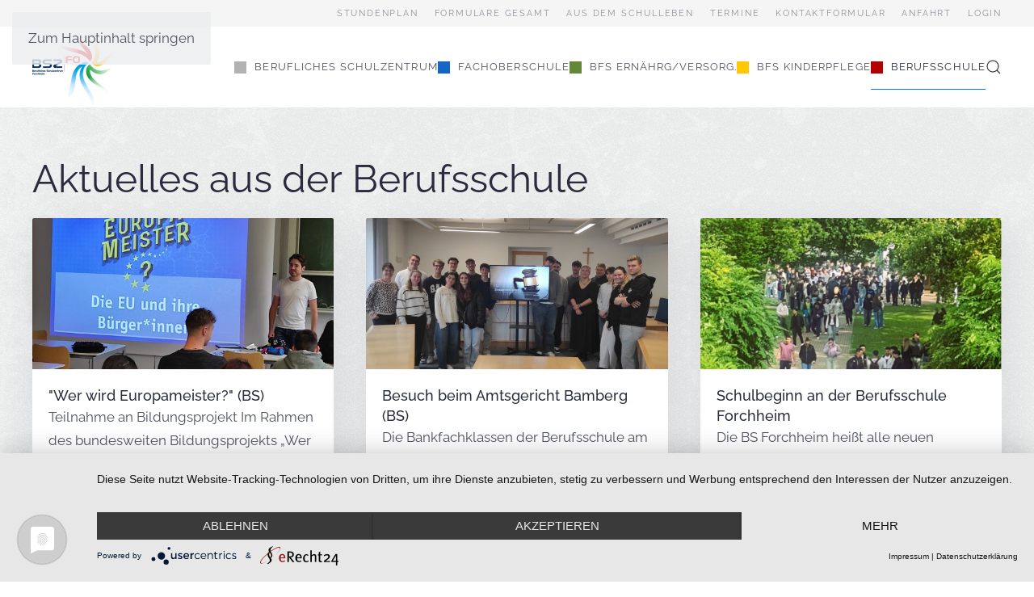

--- FILE ---
content_type: text/html; charset=utf-8
request_url: https://bszfo.de/index.php/berufsschule/aktuelles
body_size: 10878
content:
<!DOCTYPE html>
<html lang="de-de" dir="ltr">
    <head>
        <meta name="viewport" content="width=device-width, initial-scale=1">
        <link rel="icon" href="/images/favicon.ico" sizes="any">
                <link rel="apple-touch-icon" href="/templates/yootheme/packages/theme-joomla/assets/images/apple-touch-icon.png">
        <meta charset="utf-8">
	<meta name="author" content="Super User">
	<meta name="description" content="Berufliches Schulzentrum Forchheim, Fritz-Hoffmann-Str. 3, 91301 Forchheim">
	<meta name="generator" content="MYOB">
	<title>Aktuelles Berufsschule – Berufliches Schulzentrum Forchheim</title>
	<link href="https://bszfo.de/component/search/?id=145&amp;Itemid=1034&amp;format=opensearch" rel="search" title="Suchen Berufliches Schulzentrum Forchheim" type="application/opensearchdescription+xml">
<link href="/media/vendor/joomla-custom-elements/css/joomla-alert.min.css?0.4.1" rel="stylesheet">
	<link href="/media/system/css/joomla-fontawesome.min.css?4.5.33" rel="preload" as="style" onload="this.onload=null;this.rel='stylesheet'">
	<link href="/templates/yootheme/css/theme.9.css?1766096950" rel="stylesheet">
	<link href="/media/plg_system_jcepro/site/css/content.min.css?86aa0286b6232c4a5b58f892ce080277" rel="stylesheet">
	<link href="/plugins/system/djaccessibility/module/assets/css/accessibility.css?1.14" rel="stylesheet">
	<style>.djacc--sticky.djacc-popup { margin: 20px 20px; }</style>
	<style>.djacc-popup .djacc__openbtn { width: px; height: px; }</style>
<script type="application/json" class="joomla-script-options new">{"joomla.jtext":{"ERROR":"Fehler","MESSAGE":"Nachricht","NOTICE":"Hinweis","WARNING":"Warnung","JCLOSE":"Schließen","JOK":"OK","JOPEN":"Öffnen"},"system.paths":{"root":"","rootFull":"https:\/\/bszfo.de\/","base":"","baseFull":"https:\/\/bszfo.de\/"},"csrf.token":"b9573b4d4d544869014202d587c63b07"}</script>
	<script src="/media/system/js/core.min.js?a3d8f8"></script>
	<script src="/media/system/js/messages.min.js?9a4811" type="module"></script>
	<script src="/templates/yootheme/vendor/assets/uikit/dist/js/uikit.min.js?4.5.33"></script>
	<script src="/templates/yootheme/vendor/assets/uikit/dist/js/uikit-icons-fjord.min.js?4.5.33"></script>
	<script src="/templates/yootheme/js/theme.js?4.5.33"></script>
	<script src="/plugins/system/djaccessibility/module/assets/js/accessibility.min.js?1.14"></script>
	<script type="application/ld+json">{"@context":"https://schema.org","@graph":[{"@type":"Organization","@id":"https://bszfo.de/#/schema/Organization/base","name":"Berufliches Schulzentrum Forchheim","url":"https://bszfo.de/"},{"@type":"WebSite","@id":"https://bszfo.de/#/schema/WebSite/base","url":"https://bszfo.de/","name":"Berufliches Schulzentrum Forchheim","publisher":{"@id":"https://bszfo.de/#/schema/Organization/base"}},{"@type":"WebPage","@id":"https://bszfo.de/#/schema/WebPage/base","url":"https://bszfo.de/index.php/berufsschule/aktuelles","name":"Aktuelles Berufsschule – Berufliches Schulzentrum Forchheim","description":"Berufliches Schulzentrum Forchheim, Fritz-Hoffmann-Str. 3, 91301 Forchheim","isPartOf":{"@id":"https://bszfo.de/#/schema/WebSite/base"},"about":{"@id":"https://bszfo.de/#/schema/Organization/base"},"inLanguage":"de-DE"},{"@type":"Article","@id":"https://bszfo.de/#/schema/com_content/article/145","name":"Aktuelles Berufsschule","headline":"Aktuelles Berufsschule","inLanguage":"de-DE","isPartOf":{"@id":"https://bszfo.de/#/schema/WebPage/base"}}]}</script>
	<script>window.yootheme ||= {}; var $theme = yootheme.theme = {"i18n":{"close":{"label":"Schlie\u00dfen"},"totop":{"label":"Zur\u00fcck nach oben"},"marker":{"label":"\u00d6ffnen"},"navbarToggleIcon":{"label":"Men\u00fc \u00f6ffnen"},"paginationPrevious":{"label":"Vorherige Seite"},"paginationNext":{"label":"N\u00e4chste Seite"},"searchIcon":{"toggle":"Suche \u00f6ffnen","submit":"Suche ausf\u00fchren"},"slider":{"next":"N\u00e4chste Folie","previous":"Vorherige Folie","slideX":"Folie %s","slideLabel":"%s von %s"},"slideshow":{"next":"N\u00e4chste Folie","previous":"Vorherige Folie","slideX":"Folie %s","slideLabel":"%s von %s"},"lightboxPanel":{"next":"N\u00e4chste Folie","previous":"Vorherige Folie","slideLabel":"%s von %s","close":"Schlie\u00dfen"}}};</script>
	<script>new DJAccessibility( {"cms":"joomla","yootheme":true,"position":"sticky","mobile_position":"sticky","layout":"popup","mobile_layout":"popup","align_position_popup":"bottom right","align_position_toolbar":"top center","align_mobile_position":"bottom right","breakpoint":"767px","direction":"top left","space":"true","version":"dmVyc2lvbnBybw==","speech_pitch":"1","speech_rate":"1","speech_volume":"1","ajax_url":"?option=com_ajax&plugin=Djaccessibility&format=raw"} )</script>
	<script type="application/javascript" src="https://privacy-proxy.usercentrics.eu/latest/uc-block.bundle.js"></script>
<link rel="preconnect" href="//privacy-proxy.usercentrics.eu"> <link rel="preload" href="//privacy-proxy.usercentrics.eu/latest/uc-block.bundle.js" as="script">

<script type="application/javascript" src="https://app.usercentrics.eu/latest/main.js" id="nNCxD3II1"></script>

    </head>
    <body class=""><section class="djacc djacc-container djacc-popup djacc--hidden djacc--dark djacc--bottom-right">
			<button class="djacc__openbtn djacc__openbtn--custom" aria-label="Eingabehilfen öffnen" title="Eingabehilfen öffnen">
			<img src="/images/eye-1103593-100px.png" alt="Eingabehilfen öffnen">
		</button>
		<div class="djacc__panel">
		<div class="djacc__header">
			<p class="djacc__title">Eingabehilfen öffnen</p>
			<button class="djacc__reset" aria-label="Zurücksetzen" title="Zurücksetzen">
				<svg xmlns="http://www.w3.org/2000/svg" width="18" height="18" viewBox="0 0 18 18">
					<path d="M9,18a.75.75,0,0,1,0-1.5,7.5,7.5,0,1,0,0-15A7.531,7.531,0,0,0,2.507,5.25H3.75a.75.75,0,0,1,0,1.5h-3A.75.75,0,0,1,0,6V3A.75.75,0,0,1,1.5,3V4.019A9.089,9.089,0,0,1,2.636,2.636,9,9,0,0,1,15.364,15.365,8.94,8.94,0,0,1,9,18Z" fill="#fff"/>
				</svg>
			</button>
			<button class="djacc__close" aria-label="Eingabehilfen schließen" title="Eingabehilfen schließen">
				<svg xmlns="http://www.w3.org/2000/svg" width="14.828" height="14.828" viewBox="0 0 14.828 14.828">
					<g transform="translate(-1842.883 -1004.883)">
						<line x2="12" y2="12" transform="translate(1844.297 1006.297)" fill="none" stroke="#fff" stroke-linecap="round" stroke-width="2"/>
						<line x1="12" y2="12" transform="translate(1844.297 1006.297)" fill="none" stroke="#fff" stroke-linecap="round" stroke-width="2"/>
					</g>
				</svg>
			</button>
		</div>
		<ul class="djacc__list">
			<li class="djacc__item djacc__item--contrast">
				<button class="djacc__btn djacc__btn--invert-colors" title="Farben umkehren">
					<svg xmlns="http://www.w3.org/2000/svg" width="24" height="24" viewBox="0 0 24 24">
						<g fill="none" stroke="#fff" stroke-width="2">
							<circle cx="12" cy="12" r="12" stroke="none"/>
							<circle cx="12" cy="12" r="11" fill="none"/>
						</g>
						<path d="M0,12A12,12,0,0,1,12,0V24A12,12,0,0,1,0,12Z" fill="#fff"/>
					</svg>
					<span class="djacc_btn-label">Farben umkehren</span>
				</button>
			</li>
			<li class="djacc__item djacc__item--contrast">
				<button class="djacc__btn djacc__btn--monochrome" title="Monochrom">
					<svg xmlns="http://www.w3.org/2000/svg" width="24" height="24" viewBox="0 0 24 24">
						<g fill="none" stroke="#fff" stroke-width="2">
							<circle cx="12" cy="12" r="12" stroke="none"/>
							<circle cx="12" cy="12" r="11" fill="none"/>
						</g>
						<line y2="21" transform="translate(12 1.5)" fill="none" stroke="#fff" stroke-linecap="round" stroke-width="2"/>
						<path d="M5.853,7.267a12.041,12.041,0,0,1,1.625-1.2l6.3,6.3v2.829Z" transform="translate(-0.778 -4.278)" fill="#fff"/>
						<path d="M3.2,6.333A12.006,12.006,0,0,1,4.314,4.622l9.464,9.464v2.829Z" transform="translate(-0.778)" fill="#fff"/>
						<path d="M1.823,10.959a11.953,11.953,0,0,1,.45-2.378l11.506,11.5v2.829Z" transform="translate(-0.778)" fill="#fff"/>
					</svg>
					<span class="djacc_btn-label">Monochrom</span>
				</button>
			</li>
			<li class="djacc__item djacc__item--contrast">
				<button class="djacc__btn djacc__btn--dark-contrast" title="Dunkler Kontrast">
					<svg xmlns="http://www.w3.org/2000/svg" width="24" height="24" viewBox="0 0 24 24">
						<path d="M12,27A12,12,0,0,1,9.638,3.232a10,10,0,0,0,14.13,14.13A12,12,0,0,1,12,27Z" transform="translate(0 -3.232)" fill="#fff"/>
					</svg>
					<span class="djacc_btn-label">Dunkler Kontrast</span>
				</button>
			</li>
			<li class="djacc__item djacc__item--contrast">
				<button class="djacc__btn djacc__btn--light-contrast" title="Heller Kontrast">
					<svg xmlns="http://www.w3.org/2000/svg" width="24" height="24" viewBox="0 0 32 32">
						<g transform="translate(7 7)" fill="none" stroke="#fff" stroke-width="2">
							<circle cx="9" cy="9" r="9" stroke="none"/>
							<circle cx="9" cy="9" r="8" fill="none"/>
						</g>
						<rect width="2" height="5" rx="1" transform="translate(15)" fill="#fff"/>
						<rect width="2" height="5" rx="1" transform="translate(26.607 3.979) rotate(45)" fill="#fff"/>
						<rect width="2" height="5" rx="1" transform="translate(32 15) rotate(90)" fill="#fff"/>
						<rect width="2" height="5" rx="1" transform="translate(28.021 26.607) rotate(135)" fill="#fff"/>
						<rect width="2" height="5" rx="1" transform="translate(15 27)" fill="#fff"/>
						<rect width="2" height="5" rx="1" transform="translate(7.515 23.071) rotate(45)" fill="#fff"/>
						<rect width="2" height="5" rx="1" transform="translate(5 15) rotate(90)" fill="#fff"/>
						<rect width="2" height="5" rx="1" transform="translate(8.929 7.515) rotate(135)" fill="#fff"/>
					</svg>
					<span class="djacc_btn-label">Heller Kontrast</span>
				</button>
			</li>
			
			<li class="djacc__item djacc__item--contrast">
				<button class="djacc__btn djacc__btn--low-saturation" title="Niedrige Sättigung">
					<svg xmlns="http://www.w3.org/2000/svg" width="24" height="24" viewBox="0 0 24 24">
						<g fill="none" stroke="#fff" stroke-width="2">
							<circle cx="12" cy="12" r="12" stroke="none"/>
							<circle cx="12" cy="12" r="11" fill="none"/>
						</g>
						<path d="M0,12A12,12,0,0,1,6,1.6V22.394A12,12,0,0,1,0,12Z" transform="translate(0 24) rotate(-90)" fill="#fff"/>
					</svg>
					<span class="djacc_btn-label">Niedrige Sättigung</span>
				</button>
			</li>
			<li class="djacc__item djacc__item--contrast">
				<button class="djacc__btn djacc__btn--high-saturation" title="Hohe Sättigung">
					<svg xmlns="http://www.w3.org/2000/svg" width="24" height="24" viewBox="0 0 24 24">
						<g fill="none" stroke="#fff" stroke-width="2">
							<circle cx="12" cy="12" r="12" stroke="none"/>
							<circle cx="12" cy="12" r="11" fill="none"/>
						</g>
						<path d="M0,12A12.006,12.006,0,0,1,17,1.088V22.911A12.006,12.006,0,0,1,0,12Z" transform="translate(0 24) rotate(-90)" fill="#fff"/>
					</svg>
					<span class="djacc_btn-label">Hohe Sättigung</span>
				</button>
			</li>
			<li class="djacc__item">
				<button class="djacc__btn djacc__btn--highlight-links" title="Links hervorheben">
					<svg xmlns="http://www.w3.org/2000/svg" width="24" height="24" viewBox="0 0 24 24">
						<rect width="24" height="24" fill="none"/>
						<path d="M3.535,21.92a5.005,5.005,0,0,1,0-7.071L6.364,12.02a1,1,0,0,1,1.415,1.413L4.95,16.263a3,3,0,0,0,4.243,4.243l2.828-2.828h0a1,1,0,1,1,1.414,1.415L10.607,21.92a5,5,0,0,1-7.072,0Zm2.829-2.828a1,1,0,0,1,0-1.415L17.678,6.364a1,1,0,1,1,1.415,1.414L7.779,19.092a1,1,0,0,1-1.415,0Zm11.314-5.657a1,1,0,0,1,0-1.413l2.829-2.829A3,3,0,1,0,16.263,4.95L13.436,7.777h0a1,1,0,0,1-1.414-1.414l2.828-2.829a5,5,0,1,1,7.071,7.071l-2.828,2.828a1,1,0,0,1-1.415,0Z" transform="translate(-0.728 -0.728)" fill="#fff"/>
					</svg>
					<span class="djacc_btn-label">Links hervorheben</span>
				</button>
			</li>
			<li class="djacc__item">
				<button class="djacc__btn djacc__btn--highlight-titles" title="Überschriften hervorheben">
					<svg xmlns="http://www.w3.org/2000/svg" width="24" height="24" viewBox="0 0 24 24">
						<rect width="2" height="14" rx="1" transform="translate(5 5)" fill="#fff"/>
						<rect width="2" height="14" rx="1" transform="translate(10 5)" fill="#fff"/>
						<rect width="2" height="14" rx="1" transform="translate(17 5)" fill="#fff"/>
						<rect width="2" height="7" rx="1" transform="translate(12 11) rotate(90)" fill="#fff"/>
						<rect width="2" height="5" rx="1" transform="translate(19 5) rotate(90)" fill="#fff"/>
						<g fill="none" stroke="#fff" stroke-width="2">
							<rect width="24" height="24" rx="4" stroke="none"/>
							<rect x="1" y="1" width="22" height="22" rx="3" fill="none"/>
						</g>
					</svg>
					<span class="djacc_btn-label">Überschriften hervorheben</span>
				</button>
			</li>
			<li class="djacc__item">
				<button class="djacc__btn djacc__btn--screen-reader" title="Bildschirmleser">
					<svg xmlns="http://www.w3.org/2000/svg" width="24" height="24" viewBox="0 0 24 24">
						<g fill="none" stroke="#fff" stroke-width="2">
							<circle cx="12" cy="12" r="12" stroke="none"/>
							<circle cx="12" cy="12" r="11" fill="none"/>
						</g>
						<path d="M2907.964,170h1.91l1.369-2.584,2.951,8.363,2.5-11.585L2919,170h2.132" transform="translate(-2902.548 -158)" fill="none" stroke="#fff" stroke-linecap="round" stroke-linejoin="round" stroke-width="2"/>
					</svg>
					<span class="djacc_btn-label">Bildschirmleser</span>
				</button>
			</li>
			<li class="djacc__item">
				<button class="djacc__btn djacc__btn--read-mode" title="Lesemodus" data-label="Disable Read mode">
					<svg xmlns="http://www.w3.org/2000/svg" width="24" height="24" viewBox="0 0 24 24">
						<g fill="none" stroke="#fff" stroke-width="2">
							<rect width="24" height="24" rx="4" stroke="none"/>
							<rect x="1" y="1" width="22" height="22" rx="3" fill="none"/>
						</g>
						<rect width="14" height="2" rx="1" transform="translate(5 7)" fill="#fff"/>
						<rect width="14" height="2" rx="1" transform="translate(5 11)" fill="#fff"/>
						<rect width="7" height="2" rx="1" transform="translate(5 15)" fill="#fff"/>
					</svg>
					<span class="djacc_btn-label">Lesemodus</span>
				</button>
			</li>
			<li class="djacc__item djacc__item--full">
				<span class="djacc__arrows djacc__arrows--zoom">
					<span class="djacc__label">Inhaltsskalierung</span>
					<span class="djacc__bar"></span>
					<span class="djacc__size">100<span class="djacc__percent">%</span></span>
					<button class="djacc__dec" aria-label="Inhaltsgröße verringern" title="Inhaltsgröße verringern">
						<svg xmlns="http://www.w3.org/2000/svg" width="10" height="2" viewBox="0 0 10 2">
							<g transform="translate(1 1)">
								<line x1="8" fill="none" stroke="#fff" stroke-linecap="round" stroke-width="2"/>
							</g>
						</svg>
					</button>
					<button class="djacc__inc" aria-label="Inhaltsgröße erhöhen" title="Inhaltsgröße erhöhen">
						<svg xmlns="http://www.w3.org/2000/svg" width="10" height="10" viewBox="0 0 10 10">
							<g transform="translate(1 1)">
								<line y2="8" transform="translate(4)" fill="none" stroke="#fff" stroke-linecap="round" stroke-width="2"/>
								<line x1="8" transform="translate(0 4)" fill="none" stroke="#fff" stroke-linecap="round" stroke-width="2"/>
							</g>
						</svg>
					</button>
				</span>
			</li>
			<li class="djacc__item djacc__item--full">
				<span class="djacc__arrows djacc__arrows--font-size">
					<span class="djacc__label">Schriftgröße</span>
					<span class="djacc__bar"></span>
					<span class="djacc__size">100<span class="djacc__percent">%</span></span>
					<button class="djacc__dec" aria-label="Schriftgröße verringern" title="Schriftgröße verringern">
						<svg xmlns="http://www.w3.org/2000/svg" width="10" height="2" viewBox="0 0 10 2">
							<g transform="translate(1 1)">
								<line x1="8" fill="none" stroke="#fff" stroke-linecap="round" stroke-width="2"/>
							</g>
						</svg>
					</button>
					<button class="djacc__inc" aria-label="Schriftgröße vergrößern" title="Schriftgröße vergrößern">
						<svg xmlns="http://www.w3.org/2000/svg" width="10" height="10" viewBox="0 0 10 10">
							<g transform="translate(1 1)">
								<line y2="8" transform="translate(4)" fill="none" stroke="#fff" stroke-linecap="round" stroke-width="2"/>
								<line x1="8" transform="translate(0 4)" fill="none" stroke="#fff" stroke-linecap="round" stroke-width="2"/>
							</g>
						</svg>
					</button>
				</span>
			</li>
			<li class="djacc__item djacc__item--full">
				<span class="djacc__arrows djacc__arrows--line-height">
					<span class="djacc__label">Zeilenhöhe</span>
					<span class="djacc__bar"></span>
					<span class="djacc__size">100<span class="djacc__percent">%</span></span>
					<button class="djacc__dec" aria-label="Zeilenhöhe verringern" title="Zeilenhöhe verringern">
						<svg xmlns="http://www.w3.org/2000/svg" width="10" height="2" viewBox="0 0 10 2">
							<g transform="translate(1 1)">
								<line x1="8" fill="none" stroke="#fff" stroke-linecap="round" stroke-width="2"/>
							</g>
						</svg>
					</button>
					<button class="djacc__inc" aria-label="Zeilenhöhe vergrößern" title="Zeilenhöhe vergrößern">
						<svg xmlns="http://www.w3.org/2000/svg" width="10" height="10" viewBox="0 0 10 10">
							<g transform="translate(1 1)">
								<line y2="8" transform="translate(4)" fill="none" stroke="#fff" stroke-linecap="round" stroke-width="2"/>
								<line x1="8" transform="translate(0 4)" fill="none" stroke="#fff" stroke-linecap="round" stroke-width="2"/>
							</g>
						</svg>
					</button>
				</span>
			</li>
			<li class="djacc__item djacc__item--full">
				<span class="djacc__arrows djacc__arrows--letter-spacing">
					<span class="djacc__label">Buchstabenabstand</span>
					<span class="djacc__bar"></span>
					<span class="djacc__size">100<span class="djacc__percent">%</span></span>
					<button class="djacc__dec" aria-label="Buchstabvenabstand verringern" title="Buchstabvenabstand verringern">
						<svg xmlns="http://www.w3.org/2000/svg" width="10" height="2" viewBox="0 0 10 2">
							<g transform="translate(1 1)">
								<line x1="8" fill="none" stroke="#fff" stroke-linecap="round" stroke-width="2"/>
							</g>
						</svg>
					</button>
					<button class="djacc__inc" aria-label="Buchstabenabstand erhöhen" title="Buchstabenabstand erhöhen">
						<svg xmlns="http://www.w3.org/2000/svg" width="10" height="10" viewBox="0 0 10 10">
							<g transform="translate(1 1)">
								<line y2="8" transform="translate(4)" fill="none" stroke="#fff" stroke-linecap="round" stroke-width="2"/>
								<line x1="8" transform="translate(0 4)" fill="none" stroke="#fff" stroke-linecap="round" stroke-width="2"/>
							</g>
						</svg>
					</button>
				</span>
			</li>
					</ul>
			</div>
</section>

        <div class="uk-hidden-visually uk-notification uk-notification-top-left uk-width-auto">
            <div class="uk-notification-message">
                <a href="#tm-main" class="uk-link-reset">Zum Hauptinhalt springen</a>
            </div>
        </div>

                <div class="tm-page-container uk-clearfix">

                        <div data-src="/images/fotos/wallpaper-978000-grau-V03.jpg" data-srcset="/images/fotos/wallpaper-978000-grau-V03.jpg 2400w" data-sizes="(max-aspect-ratio: 2400/1600) 150vh" data-sources="[]" loading="eager" uk-img class="uk-background-norepeat uk-background-cover uk-background-center-center uk-position-cover uk-position-fixed"></div>
            
            
        
        
        <div class="tm-page uk-margin-auto">

                        


<header class="tm-header-mobile uk-hidden@m">


    
        <div class="uk-navbar-container">

            <div class="uk-container uk-container-expand">
                <nav class="uk-navbar" uk-navbar="{&quot;align&quot;:&quot;left&quot;,&quot;container&quot;:&quot;.tm-header-mobile&quot;,&quot;boundary&quot;:&quot;.tm-header-mobile .uk-navbar-container&quot;}">

                                        <div class="uk-navbar-left ">

                                                    <a href="https://bszfo.de/" aria-label="Zurück zur Startseite" class="uk-logo uk-navbar-item">
    <img alt loading="eager" src="/templates/yootheme/cache/40/Logo_BSZ_4c-40b0ab59.png" srcset="/templates/yootheme/cache/40/Logo_BSZ_4c-40b0ab59.png 113w, /templates/yootheme/cache/24/Logo_BSZ_4c-24207f39.png 226w" sizes="(min-width: 113px) 113px" width="113" height="100"></a>
                        
                        
                        
                    </div>
                    
                                        <div class="uk-navbar-center">

                        
                                                    <a uk-toggle href="#tm-dialog-mobile" class="uk-navbar-toggle">

        
        <div uk-navbar-toggle-icon></div>

        
    </a>
                        
                    </div>
                    
                    
                </nav>
            </div>

        </div>

    



        <div id="tm-dialog-mobile" uk-offcanvas="container: true; overlay: true" mode="slide">
        <div class="uk-offcanvas-bar uk-flex uk-flex-column">

                        <button class="uk-offcanvas-close uk-close-large" type="button" uk-close uk-toggle="cls: uk-close-large; mode: media; media: @s"></button>
            
                        <div class="uk-margin-auto-bottom">
                
<div class="uk-grid uk-child-width-1-1" uk-grid>    <div>
<div class="uk-panel" id="module-menu-dialog-mobile">

    
    
<ul class="uk-nav uk-nav-default">
    
	<li class="item-101 uk-parent"><a href="/"><img src="/templates/yootheme/cache/01/bszfo-square-menu-15px-5-010a6283.jpeg" srcset="/templates/yootheme/cache/01/bszfo-square-menu-15px-5-010a6283.jpeg 15w" sizes="(min-width: 15px) 15px" width="15" height="15" class="uk-margin-small-right" alt loading="eager"> Berufliches Schulzentrum</a>
	<ul class="uk-nav-sub">

		<li class="item-1040"><a href="/berufliches-schulzentrum/aktuelles-bsz">Aktuelles</a></li>
		<li class="item-1686"><a href="/berufliches-schulzentrum/erasmus">Erasmus+</a></li>
		<li class="item-1041 uk-nav-header uk-parent">Ansprechpartner
		<ul>

			<li class="item-123"><a href="/berufliches-schulzentrum/ansprechpartner/schulleitung">Schulleitung</a></li>
			<li class="item-124"><a href="/berufliches-schulzentrum/ansprechpartner/verwaltung">Schulverwaltung</a></li>
			<li class="item-125"><a href="/berufliches-schulzentrum/ansprechpartner/lehrkraefte">Lehrkräfte</a></li>
			<li class="item-1042"><a href="/berufliches-schulzentrum/ansprechpartner/hausverwaltung">Hausverwaltung</a></li>
			<li class="item-227"><a href="/berufliches-schulzentrum/ansprechpartner/schulberatung">Schulberatung</a></li>
			<li class="item-1043"><a href="/berufliches-schulzentrum/ansprechpartner/organigramm">Organigramm</a></li></ul></li>
		<li class="item-1044 uk-nav-header uk-parent">Qualitätsverständnis
		<ul>

			<li class="item-208"><a href="/berufliches-schulzentrum/qualitaetsverstaendnis/qualitaetsmanagement-qmbs">Qualitätsmanagement (QmbS)</a></li>
			<li class="item-221"><a href="/berufliches-schulzentrum/qualitaetsverstaendnis/ecdl">Europäischer Computerführerschein ECDL</a></li>
			<li class="item-219"><a href="/berufliches-schulzentrum/qualitaetsverstaendnis/referenzschule-medienbildung">Referenzschule Medienbildung</a></li></ul></li>
		<li class="item-1045 uk-nav-header uk-parent">Lehrerbildung
		<ul>

			<li class="item-135"><a href="/berufliches-schulzentrum/lehrerbildung/seminar-wirtschaftwissenschaften">Seminar Wirtschaftwissenschaften</a></li>
			<li class="item-207"><a href="/berufliches-schulzentrum/lehrerbildung/universitaetsschule">Universitätsschule</a></li></ul></li>
		<li class="item-209 uk-nav-header uk-parent">Partner des BSZ
		<ul>

			<li class="item-134"><a href="/berufliches-schulzentrum/partner-bsz/schulaufsicht">Schulaufsicht</a></li>
			<li class="item-1046"><a href="https://www.bildungsregion-forchheim.de/" target="_blank">Bildungsbüro Forchheim</a></li>
			<li class="item-1047"><a href="https://lra-fo.de/site/3_landkreis/landrat/grusswort.php" target="_blank">Sachaufwandsträger</a></li>
			<li class="item-1048"><a href="/berufliches-schulzentrum/partner-bsz/foerderverein">Förderverein</a></li>
			<li class="item-1049"><a href="/berufliches-schulzentrum/partner-bsz/schulpartnerschaften">Schulpartnerschaften</a></li></ul></li>
		<li class="item-152"><a href="/berufliches-schulzentrum/formulare-bsz">Formulare</a></li></ul></li>
	<li class="item-122 uk-parent"><a href="/fachoberschule" class="menu-blue"><img src="/templates/yootheme/cache/55/bszfo-square-menu-15px--559c414d.jpeg" srcset="/templates/yootheme/cache/55/bszfo-square-menu-15px--559c414d.jpeg 15w" sizes="(min-width: 15px) 15px" width="15" height="15" class="uk-margin-small-right" alt loading="eager"> Fachoberschule</a>
	<ul class="uk-nav-sub">

		<li class="item-733"><a href="/fachoberschule/aktuelles-aus-der-fos">Aktuelles</a></li>
		<li class="item-191"><a href="/fachoberschule/anmeldung-fos">Anmeldung + Zulassungsvoraussetzungen</a></li>
		<li class="item-1007 uk-nav-header uk-parent">Schulprofil
		<ul>

			<li class="item-1008 uk-nav-header uk-parent">Ausbildungsrichtungen
			<ul>

				<li class="item-193"><a href="/fachoberschule/schulprofil/ausbildungsrichtungen-fos/ausbildung-wirtschaft">Wirtschaft/Verwaltung</a></li>
				<li class="item-192"><a href="/fachoberschule/schulprofil/ausbildungsrichtungen-fos/ausbildung-technik">Technik</a></li></ul></li>
			<li class="item-194"><a href="/fachoberschule/schulprofil/schullaufbahn">Schullaufbahn</a></li>
			<li class="item-190"><a href="/fachoberschule/schulprofil/abschluss">Abschlüsse</a></li>
			<li class="item-1027"><a href="/fachoberschule/schulprofil/foerder-und-beratungsangebote">Förder- und Beratungsangebote</a></li>
			<li class="item-1028 uk-parent"><a href="/fachoberschule/schulprofil/unterricht">Unterricht</a>
			<ul>

				<li class="item-1431"><a href="/fachoberschule/schulprofil/unterricht">Fächer</a></li>
				<li class="item-1432"><a href="/fachoberschule/schulprofil/unterricht">Wissenschaftliches Arbeiten</a></li></ul></li>
			<li class="item-1029"><a href="/fachoberschule/schulprofil/smv">SMV</a></li></ul></li>
		<li class="item-1030"><a href="/fachoberschule/profilschule-fuer-informatik-und-zukunftstechnologien-piz">Profilschule für Informatik und Zukunftstechnologien (PIZ)</a></li>
		<li class="item-1009 uk-nav-header uk-parent">Organisation
		<ul>

			<li class="item-153"><a href="/fachoberschule/organisation/formulare-fos">Formulare</a></li>
			<li class="item-216"><a href="/fachoberschule/organisation/blockplaene-unterrichtstage-fos">Blockpläne/Unterrichtstage</a></li>
			<li class="item-1033"><a href="/berufliches-schulzentrum/ansprechpartner/lehrkraefte">Kontaktmöglichkeiten</a></li></ul></li>
		<li class="item-446"><a href="/fachoberschule/elternbeirat-fos">Elternbeirat</a></li></ul></li>
	<li class="item-137 uk-parent"><a href="/bfs-ernaehrung-versorgung" class="menu-green"><img src="/templates/yootheme/cache/67/bszfo-square-menu-15px-2-678c84bb.jpeg" srcset="/templates/yootheme/cache/67/bszfo-square-menu-15px-2-678c84bb.jpeg 15w" sizes="(min-width: 15px) 15px" width="15" height="15" class="uk-margin-small-right" alt loading="eager"> BFS Ernährg/Versorg.</a>
	<ul class="uk-nav-sub">

		<li class="item-1035"><a href="/bfs-ernaehrung-versorgung/aktuelles-bfs-ev">Aktuelles</a></li>
		<li class="item-225"><a href="/bfs-ernaehrung-versorgung/anmeldung-euv">Anmeldung und Bewerbung</a></li>
		<li class="item-139 uk-parent"><a href="/bfs-ernaehrung-versorgung/berufsbild">Berufsbild</a>
		<ul>

			<li class="item-213"><a href="/bfs-ernaehrung-versorgung/berufsbild/ausbildung-bfs-ev">Ausbildung</a></li>
			<li class="item-142"><a href="/bfs-ernaehrung-versorgung/berufsbild/stundentafel">Stundentafel</a></li>
			<li class="item-144"><a href="/bfs-ernaehrung-versorgung/berufsbild/berufsabschluss">Berufsabschluss</a></li></ul></li>
		<li class="item-1050 uk-nav-header uk-parent">Organisation
		<ul>

			<li class="item-1052"><a href="/bfs-ernaehrung-versorgung/organisation-euv/formulare-euv">Formulare</a></li>
			<li class="item-244"><a href="/bfs-ernaehrung-versorgung/organisation-euv/blockplan-euv">Praktikumsplan</a></li>
			<li class="item-141"><a href="/berufliches-schulzentrum/ansprechpartner/lehrkraefte">Kontaktmöglichkeiten</a></li></ul></li></ul></li>
	<li class="item-138 uk-parent"><a href="/kinderpflege" class="menu-orange"><img src="/templates/yootheme/cache/43/bszfo-square-menu-15px-3-430ed58d.jpeg" srcset="/templates/yootheme/cache/43/bszfo-square-menu-15px-3-430ed58d.jpeg 15w" sizes="(min-width: 15px) 15px" width="15" height="15" class="uk-margin-small-right" alt loading="eager"> BFS Kinderpflege</a>
	<ul class="uk-nav-sub">

		<li class="item-1036"><a href="/kinderpflege/aktuelles-bfs-ki">Aktuelles</a></li>
		<li class="item-226"><a href="/kinderpflege/anmeldung-kipfl">Anmeldung und Bewerbung</a></li>
		<li class="item-145 uk-parent"><a href="/kinderpflege/berufsbild">Berufsbild</a>
		<ul>

			<li class="item-214"><a href="/kinderpflege/berufsbild/ausbildung-bfs-kinderpflege">Ausbildung</a></li>
			<li class="item-148"><a href="/kinderpflege/berufsbild/stundentafel">Stundentafel</a></li>
			<li class="item-150"><a href="/kinderpflege/berufsbild/berufsabschluss">Berufsabschluss</a></li></ul></li>
		<li class="item-1051 uk-nav-header uk-parent">Organisation
		<ul>

			<li class="item-1215"><a href="/kinderpflege/organisation-kipfl/praktikumsplan-bfs-kinderpflege">Praktikumsplan</a></li>
			<li class="item-147"><a href="/berufliches-schulzentrum/ansprechpartner/lehrkraefte">Kontaktmöglichkeiten</a></li></ul></li></ul></li>
	<li class="item-121 uk-active uk-parent"><a href="/berufsschule" class="menu-red"><img src="/templates/yootheme/cache/25/bszfo-square-menu-15px-4-258833b5.jpeg" srcset="/templates/yootheme/cache/25/bszfo-square-menu-15px-4-258833b5.jpeg 15w" sizes="(min-width: 15px) 15px" width="15" height="15" class="uk-margin-small-right" alt loading="eager"> Berufsschule</a>
	<ul class="uk-nav-sub">

		<li class="item-1034 uk-active"><a href="/berufsschule/aktuelles">Aktuelles</a></li>
		<li class="item-197"><a href="/berufsschule/anmeldung-bs">Anmeldung</a></li>
		<li class="item-994 uk-nav-header uk-parent">Ausbildungsrichtungen
		<ul>

			<li class="item-202"><a href="/berufsschule/ausbildungsrichtungen/ausbildung-holztechnik">Holztechnik</a></li>
			<li class="item-198"><a href="/berufsschule/ausbildungsrichtungen/ausbildung-metall">Metall/Kfz</a></li>
			<li class="item-201"><a href="/berufsschule/ausbildungsrichtungen/ausbildung-raumgestaltung">Raumgestaltung</a></li>
			<li class="item-200"><a href="/berufsschule/ausbildungsrichtungen/ausbildung-schutz-sicherheit">Schutz/Sicherheit</a></li>
			<li class="item-199"><a href="/berufsschule/ausbildungsrichtungen/ausbildung-wirtschaft-verwaltung">Wirtschaft/Verwaltung</a></li>
			<li class="item-1037"><a href="/berufsschule/ausbildungsrichtungen/berufsvorbereitung">Berufsvorbereitung</a></li></ul></li>
		<li class="item-1038 uk-nav-header uk-parent">Organisation
		<ul>

			<li class="item-154"><a href="/berufsschule/organisation-bs/formulare-bs">Formulare</a></li>
			<li class="item-212"><a href="/berufsschule/organisation-bs/blockplaene-unterrichtstage" title="Blockpläne und Unterrichtstage">Blockpläne/Unterrichtstage</a></li>
			<li class="item-1039"><a href="/berufliches-schulzentrum/ansprechpartner/lehrkraefte">Kontaktmöglichkeiten</a></li></ul></li></ul></li></ul>

</div>
</div>    <div>
<div class="uk-panel" id="module-tm-4">

    
    

    <form id="search-tm-4" action="/berufsschule/aktuelles" method="post" role="search" class="uk-search uk-search-default uk-width-1-1"><span uk-search-icon></span><input name="searchword" placeholder="Suche" minlength="3" aria-label="Suche" type="search" class="uk-search-input"><input type="hidden" name="task" value="search"><input type="hidden" name="option" value="com_search"><input type="hidden" name="Itemid" value="1034"></form>
    

</div>
</div></div>
            </div>
            
            
        </div>
    </div>
    
    
    

</header>


<div class="tm-toolbar tm-toolbar-default uk-visible@m">
    <div class="uk-container uk-flex uk-flex-middle">

        
                <div class="uk-margin-auto-left">
            <div class="uk-grid-medium uk-child-width-auto uk-flex-middle" uk-grid="margin: uk-margin-small-top">
                <div>
<div class="uk-panel" id="module-menu-toolbar-right">

    
    
<ul class="uk-subnav" uk-dropnav="{&quot;boundary&quot;:&quot;false&quot;,&quot;container&quot;:&quot;body&quot;}" uk-scrollspy-nav="closest: li; scroll: true; target: &gt; * &gt; a[href];">
    
	<li class="item-132"><a href="https://bsz-forchheim.webuntis.com/WebUntis/?school=bsz-forchheim#/basic/login" target="_blank">Stundenplan</a></li>
	<li class="item-243"><a href="/formulare">Formulare gesamt</a></li>
	<li class="item-103"><a href="/aus-dem-schulleben">Aus dem Schulleben</a></li>
	<li class="item-127"><a href="/termine">Termine</a></li>
	<li class="item-128"><a href="/kontakte" class="pwebcontact110_toggler">Kontaktformular</a></li>
	<li class="item-133"><a href="/anfahrt">Anfahrt</a></li>
	<li class="item-104"><a href="/login">Login</a></li></ul>

</div>
</div>
            </div>
        </div>
        
    </div>
</div>

<header class="tm-header uk-visible@m">



        <div uk-sticky media="@m" cls-active="uk-navbar-sticky" sel-target=".uk-navbar-container">
    
        <div class="uk-navbar-container">

            <div class="uk-container uk-container-expand">
                <nav class="uk-navbar" uk-navbar="{&quot;align&quot;:&quot;left&quot;,&quot;container&quot;:&quot;.tm-header &gt; [uk-sticky]&quot;,&quot;boundary&quot;:&quot;.tm-header .uk-navbar-container&quot;}">

                                        <div class="uk-navbar-left ">

                                                    <a href="https://bszfo.de/" aria-label="Zurück zur Startseite" class="uk-logo uk-navbar-item">
    <img alt loading="eager" src="/templates/yootheme/cache/40/Logo_BSZ_4c-40b0ab59.png" srcset="/templates/yootheme/cache/40/Logo_BSZ_4c-40b0ab59.png 113w, /templates/yootheme/cache/24/Logo_BSZ_4c-24207f39.png 226w" sizes="(min-width: 113px) 113px" width="113" height="100"></a>
                        
                        
                        
                    </div>
                    
                    
                                        <div class="uk-navbar-right">

                                                    
<ul class="uk-navbar-nav">
    
	<li class="item-101 uk-parent"><a href="/" class="uk-preserve-width"><img src="/templates/yootheme/cache/01/bszfo-square-menu-15px-5-010a6283.jpeg" srcset="/templates/yootheme/cache/01/bszfo-square-menu-15px-5-010a6283.jpeg 15w" sizes="(min-width: 15px) 15px" width="15" height="15" class="uk-margin-small-right" alt loading="eager"> Berufliches Schulzentrum</a>
	<div class="uk-drop uk-navbar-dropdown" style="width: 350px;"><div><ul class="uk-nav uk-navbar-dropdown-nav">

		<li class="item-1040"><a href="/berufliches-schulzentrum/aktuelles-bsz">Aktuelles</a></li>
		<li class="item-1686"><a href="/berufliches-schulzentrum/erasmus">Erasmus+</a></li>
		<li class="item-1041 uk-parent"><a role="button">Ansprechpartner</a>
		<ul class="uk-nav-sub">

			<li class="item-123"><a href="/berufliches-schulzentrum/ansprechpartner/schulleitung">Schulleitung</a></li>
			<li class="item-124"><a href="/berufliches-schulzentrum/ansprechpartner/verwaltung">Schulverwaltung</a></li>
			<li class="item-125"><a href="/berufliches-schulzentrum/ansprechpartner/lehrkraefte">Lehrkräfte</a></li>
			<li class="item-1042"><a href="/berufliches-schulzentrum/ansprechpartner/hausverwaltung">Hausverwaltung</a></li>
			<li class="item-227"><a href="/berufliches-schulzentrum/ansprechpartner/schulberatung">Schulberatung</a></li>
			<li class="item-1043"><a href="/berufliches-schulzentrum/ansprechpartner/organigramm">Organigramm</a></li></ul></li>
		<li class="item-1044 uk-parent"><a role="button">Qualitätsverständnis</a>
		<ul class="uk-nav-sub">

			<li class="item-208"><a href="/berufliches-schulzentrum/qualitaetsverstaendnis/qualitaetsmanagement-qmbs">Qualitätsmanagement (QmbS)</a></li>
			<li class="item-221"><a href="/berufliches-schulzentrum/qualitaetsverstaendnis/ecdl">Europäischer Computerführerschein ECDL</a></li>
			<li class="item-219"><a href="/berufliches-schulzentrum/qualitaetsverstaendnis/referenzschule-medienbildung">Referenzschule Medienbildung</a></li></ul></li>
		<li class="item-1045 uk-parent"><a role="button">Lehrerbildung</a>
		<ul class="uk-nav-sub">

			<li class="item-135"><a href="/berufliches-schulzentrum/lehrerbildung/seminar-wirtschaftwissenschaften">Seminar Wirtschaftwissenschaften</a></li>
			<li class="item-207"><a href="/berufliches-schulzentrum/lehrerbildung/universitaetsschule">Universitätsschule</a></li></ul></li>
		<li class="item-209 uk-parent"><a role="button">Partner des BSZ</a>
		<ul class="uk-nav-sub">

			<li class="item-134"><a href="/berufliches-schulzentrum/partner-bsz/schulaufsicht">Schulaufsicht</a></li>
			<li class="item-1046"><a href="https://www.bildungsregion-forchheim.de/" target="_blank">Bildungsbüro Forchheim</a></li>
			<li class="item-1047"><a href="https://lra-fo.de/site/3_landkreis/landrat/grusswort.php" target="_blank">Sachaufwandsträger</a></li>
			<li class="item-1048"><a href="/berufliches-schulzentrum/partner-bsz/foerderverein">Förderverein</a></li>
			<li class="item-1049"><a href="/berufliches-schulzentrum/partner-bsz/schulpartnerschaften">Schulpartnerschaften</a></li></ul></li>
		<li class="item-152"><a href="/berufliches-schulzentrum/formulare-bsz">Formulare</a></li></ul></div></div></li>
	<li class="item-122 uk-parent"><a href="/fachoberschule" class="menu-blue uk-preserve-width"><img src="/templates/yootheme/cache/55/bszfo-square-menu-15px--559c414d.jpeg" srcset="/templates/yootheme/cache/55/bszfo-square-menu-15px--559c414d.jpeg 15w" sizes="(min-width: 15px) 15px" width="15" height="15" class="uk-margin-small-right" alt loading="eager"> Fachoberschule</a>
	<div class="uk-drop uk-navbar-dropdown" style="width: 340px;"><div><ul class="uk-nav uk-navbar-dropdown-nav">

		<li class="item-733"><a href="/fachoberschule/aktuelles-aus-der-fos">Aktuelles</a></li>
		<li class="item-191"><a href="/fachoberschule/anmeldung-fos">Anmeldung + Zulassungsvoraussetzungen</a></li>
		<li class="item-1007 uk-parent"><a role="button">Schulprofil</a>
		<ul class="uk-nav-sub">

			<li class="item-1008 uk-parent"><a role="button">Ausbildungsrichtungen</a>
			<ul>

				<li class="item-193"><a href="/fachoberschule/schulprofil/ausbildungsrichtungen-fos/ausbildung-wirtschaft">Wirtschaft/Verwaltung</a></li>
				<li class="item-192"><a href="/fachoberschule/schulprofil/ausbildungsrichtungen-fos/ausbildung-technik">Technik</a></li></ul></li>
			<li class="item-194"><a href="/fachoberschule/schulprofil/schullaufbahn">Schullaufbahn</a></li>
			<li class="item-190"><a href="/fachoberschule/schulprofil/abschluss">Abschlüsse</a></li>
			<li class="item-1027"><a href="/fachoberschule/schulprofil/foerder-und-beratungsangebote">Förder- und Beratungsangebote</a></li>
			<li class="item-1028 uk-parent"><a href="/fachoberschule/schulprofil/unterricht">Unterricht</a>
			<ul>

				<li class="item-1431"><a href="/fachoberschule/schulprofil/unterricht">Fächer</a></li>
				<li class="item-1432"><a href="/fachoberschule/schulprofil/unterricht">Wissenschaftliches Arbeiten</a></li></ul></li>
			<li class="item-1029"><a href="/fachoberschule/schulprofil/smv">SMV</a></li></ul></li>
		<li class="item-1030"><a href="/fachoberschule/profilschule-fuer-informatik-und-zukunftstechnologien-piz">Profilschule für Informatik und Zukunftstechnologien (PIZ)</a></li>
		<li class="item-1009 uk-parent"><a role="button">Organisation</a>
		<ul class="uk-nav-sub">

			<li class="item-153"><a href="/fachoberschule/organisation/formulare-fos">Formulare</a></li>
			<li class="item-216"><a href="/fachoberschule/organisation/blockplaene-unterrichtstage-fos">Blockpläne/Unterrichtstage</a></li>
			<li class="item-1033"><a href="/berufliches-schulzentrum/ansprechpartner/lehrkraefte">Kontaktmöglichkeiten</a></li></ul></li>
		<li class="item-446"><a href="/fachoberschule/elternbeirat-fos">Elternbeirat</a></li></ul></div></div></li>
	<li class="item-137 uk-parent"><a href="/bfs-ernaehrung-versorgung" class="menu-green uk-preserve-width"><img src="/templates/yootheme/cache/67/bszfo-square-menu-15px-2-678c84bb.jpeg" srcset="/templates/yootheme/cache/67/bszfo-square-menu-15px-2-678c84bb.jpeg 15w" sizes="(min-width: 15px) 15px" width="15" height="15" class="uk-margin-small-right" alt loading="eager"> BFS Ernährg/Versorg.</a>
	<div class="uk-drop uk-navbar-dropdown"><div><ul class="uk-nav uk-navbar-dropdown-nav">

		<li class="item-1035"><a href="/bfs-ernaehrung-versorgung/aktuelles-bfs-ev">Aktuelles</a></li>
		<li class="item-225"><a href="/bfs-ernaehrung-versorgung/anmeldung-euv">Anmeldung und Bewerbung</a></li>
		<li class="item-139 uk-parent"><a href="/bfs-ernaehrung-versorgung/berufsbild">Berufsbild</a>
		<ul class="uk-nav-sub">

			<li class="item-213"><a href="/bfs-ernaehrung-versorgung/berufsbild/ausbildung-bfs-ev">Ausbildung</a></li>
			<li class="item-142"><a href="/bfs-ernaehrung-versorgung/berufsbild/stundentafel">Stundentafel</a></li>
			<li class="item-144"><a href="/bfs-ernaehrung-versorgung/berufsbild/berufsabschluss">Berufsabschluss</a></li></ul></li>
		<li class="item-1050 uk-parent"><a role="button">Organisation</a>
		<ul class="uk-nav-sub">

			<li class="item-1052"><a href="/bfs-ernaehrung-versorgung/organisation-euv/formulare-euv">Formulare</a></li>
			<li class="item-244"><a href="/bfs-ernaehrung-versorgung/organisation-euv/blockplan-euv">Praktikumsplan</a></li>
			<li class="item-141"><a href="/berufliches-schulzentrum/ansprechpartner/lehrkraefte">Kontaktmöglichkeiten</a></li></ul></li></ul></div></div></li>
	<li class="item-138 uk-parent"><a href="/kinderpflege" class="menu-orange uk-preserve-width"><img src="/templates/yootheme/cache/43/bszfo-square-menu-15px-3-430ed58d.jpeg" srcset="/templates/yootheme/cache/43/bszfo-square-menu-15px-3-430ed58d.jpeg 15w" sizes="(min-width: 15px) 15px" width="15" height="15" class="uk-margin-small-right" alt loading="eager"> BFS Kinderpflege</a>
	<div class="uk-drop uk-navbar-dropdown"><div><ul class="uk-nav uk-navbar-dropdown-nav">

		<li class="item-1036"><a href="/kinderpflege/aktuelles-bfs-ki">Aktuelles</a></li>
		<li class="item-226"><a href="/kinderpflege/anmeldung-kipfl">Anmeldung und Bewerbung</a></li>
		<li class="item-145 uk-parent"><a href="/kinderpflege/berufsbild">Berufsbild</a>
		<ul class="uk-nav-sub">

			<li class="item-214"><a href="/kinderpflege/berufsbild/ausbildung-bfs-kinderpflege">Ausbildung</a></li>
			<li class="item-148"><a href="/kinderpflege/berufsbild/stundentafel">Stundentafel</a></li>
			<li class="item-150"><a href="/kinderpflege/berufsbild/berufsabschluss">Berufsabschluss</a></li></ul></li>
		<li class="item-1051 uk-parent"><a role="button">Organisation</a>
		<ul class="uk-nav-sub">

			<li class="item-1215"><a href="/kinderpflege/organisation-kipfl/praktikumsplan-bfs-kinderpflege">Praktikumsplan</a></li>
			<li class="item-147"><a href="/berufliches-schulzentrum/ansprechpartner/lehrkraefte">Kontaktmöglichkeiten</a></li></ul></li></ul></div></div></li>
	<li class="item-121 uk-active uk-parent"><a href="/berufsschule" class="menu-red uk-preserve-width"><img src="/templates/yootheme/cache/25/bszfo-square-menu-15px-4-258833b5.jpeg" srcset="/templates/yootheme/cache/25/bszfo-square-menu-15px-4-258833b5.jpeg 15w" sizes="(min-width: 15px) 15px" width="15" height="15" class="uk-margin-small-right" alt loading="eager"> Berufsschule</a>
	<div class="uk-drop uk-navbar-dropdown" style="width: 320px;"><div><ul class="uk-nav uk-navbar-dropdown-nav">

		<li class="item-1034 uk-active"><a href="/berufsschule/aktuelles">Aktuelles</a></li>
		<li class="item-197"><a href="/berufsschule/anmeldung-bs">Anmeldung</a></li>
		<li class="item-994 uk-parent"><a role="button">Ausbildungsrichtungen</a>
		<ul class="uk-nav-sub">

			<li class="item-202"><a href="/berufsschule/ausbildungsrichtungen/ausbildung-holztechnik">Holztechnik</a></li>
			<li class="item-198"><a href="/berufsschule/ausbildungsrichtungen/ausbildung-metall">Metall/Kfz</a></li>
			<li class="item-201"><a href="/berufsschule/ausbildungsrichtungen/ausbildung-raumgestaltung">Raumgestaltung</a></li>
			<li class="item-200"><a href="/berufsschule/ausbildungsrichtungen/ausbildung-schutz-sicherheit">Schutz/Sicherheit</a></li>
			<li class="item-199"><a href="/berufsschule/ausbildungsrichtungen/ausbildung-wirtschaft-verwaltung">Wirtschaft/Verwaltung</a></li>
			<li class="item-1037"><a href="/berufsschule/ausbildungsrichtungen/berufsvorbereitung">Berufsvorbereitung</a></li></ul></li>
		<li class="item-1038 uk-parent"><a role="button">Organisation</a>
		<ul class="uk-nav-sub">

			<li class="item-154"><a href="/berufsschule/organisation-bs/formulare-bs">Formulare</a></li>
			<li class="item-212"><a href="/berufsschule/organisation-bs/blockplaene-unterrichtstage" title="Blockpläne und Unterrichtstage">Blockpläne/Unterrichtstage</a></li>
			<li class="item-1039"><a href="/berufliches-schulzentrum/ansprechpartner/lehrkraefte">Kontaktmöglichkeiten</a></li></ul></li></ul></div></div></li></ul>


    <a class="uk-navbar-toggle" id="module-tm-3" href="#search-tm-3-search" uk-search-icon uk-toggle></a>

    <div uk-modal id="search-tm-3-search" class="uk-modal">
        <div class="uk-modal-dialog uk-modal-body">

            
            
                <form id="search-tm-3" action="/berufsschule/aktuelles" method="post" role="search" class="uk-search uk-width-1-1 uk-search-medium"><span uk-search-icon></span><input name="searchword" placeholder="Suche" minlength="3" aria-label="Suche" type="search" class="uk-search-input" autofocus><input type="hidden" name="task" value="search"><input type="hidden" name="option" value="com_search"><input type="hidden" name="Itemid" value="1034"></form>
                
            
        </div>
    </div>


                        
                                                    
                        
                    </div>
                    
                </nav>
            </div>

        </div>

        </div>
    







</header>

            
            

            <main id="tm-main" >

                
                <div id="system-message-container" aria-live="polite"></div>

                <!-- Builder #page -->
<div class="uk-section-muted uk-section-overlap uk-section" uk-height-viewport="expand: true;">
    
        
        
        
            
                                <div class="uk-container">                
                    <div class="uk-grid tm-grid-expand uk-child-width-1-1 uk-grid-margin">
<div class="uk-width-1-1">
    
        
            
            
            
                
                    
<h1>        Aktuelles aus der Berufsschule    </h1>
<div class="uk-margin">
    
        <div class="uk-grid uk-child-width-1-1 uk-child-width-1-2@m uk-child-width-1-3@l uk-grid-match" uk-grid>                <div>
<div class="el-item uk-flex uk-flex-column">
        <a class="uk-flex-1 uk-card uk-card-default uk-card-small uk-card-hover uk-link-toggle" href="/berufsschule/aktuelles?view=article&amp;id=261:wer-wird-europameister-bs&amp;catid=19">    
        
            
                
            
            
                                <div class="uk-card-media-top">

    
                <img src="/templates/yootheme/cache/b6/IMG_20251120_132848-b6b24696.jpeg" srcset="/templates/yootheme/cache/b6/IMG_20251120_132848-b6b24696.jpeg 600w, /templates/yootheme/cache/8f/IMG_20251120_132848-8f7d9b53.jpeg 768w, /templates/yootheme/cache/4f/IMG_20251120_132848-4f7e2a93.jpeg 1024w, /templates/yootheme/cache/8b/IMG_20251120_132848-8bf1265f.jpeg 1200w" sizes="(min-width: 600px) 600px" width="600" height="300" alt loading="lazy" class="el-image">        
        
    
</div>                
                                <div class="uk-card-body uk-margin-remove-first-child">                
                    

        
                <h3 class="el-title uk-card-title uk-margin-top uk-margin-remove-bottom">                        "Wer wird Europameister?" (BS)                    </h3>        
        
    
        
        
                <div class="el-content uk-panel">Teilnahme an Bildungsprojekt
Im Rahmen des bundesweiten Bildungsprojekts „Wer wird Europameister?“, das vom Auswärtigen Amt unterstützt wird, besuch…</div>        
        
                <div class="uk-margin-small-top"><div class="el-link uk-button uk-button-default uk-button-small">weiterlesen</div></div>        

                                </div>                
                
            
        
        </a>    
</div></div>
                <div>
<div class="el-item uk-flex uk-flex-column">
        <a class="uk-flex-1 uk-card uk-card-default uk-card-small uk-card-hover uk-link-toggle" href="/berufsschule/aktuelles?view=article&amp;id=260:besuch-beim-amtsgericht-bamberg-bs&amp;catid=19">    
        
            
                
            
            
                                <div class="uk-card-media-top">

    
                <img src="/templates/yootheme/cache/6f/IMG_20251124_223507-6fa3fc72.jpeg" srcset="/templates/yootheme/cache/6f/IMG_20251124_223507-6fa3fc72.jpeg 600w, /templates/yootheme/cache/56/IMG_20251124_223507-566c21b7.jpeg 768w, /templates/yootheme/cache/52/IMG_20251124_223507-52ce55f0.jpeg 1024w, /templates/yootheme/cache/96/IMG_20251124_223507-9641593c.jpeg 1200w" sizes="(min-width: 600px) 600px" width="600" height="300" alt loading="lazy" class="el-image">        
        
    
</div>                
                                <div class="uk-card-body uk-margin-remove-first-child">                
                    

        
                <h3 class="el-title uk-card-title uk-margin-top uk-margin-remove-bottom">                        Besuch beim Amtsgericht Bamberg (BS)                    </h3>        
        
    
        
        
                <div class="el-content uk-panel">Die Bankfachklassen der Berufsschule am Amtsgericht Bamberg
Die Bankfachklassen WBK 11 und WBK 12 erlebten gemeinsam mit ihren Lehrkräften Frau Sitz…</div>        
        
                <div class="uk-margin-small-top"><div class="el-link uk-button uk-button-default uk-button-small">weiterlesen</div></div>        

                                </div>                
                
            
        
        </a>    
</div></div>
                <div>
<div class="el-item uk-flex uk-flex-column">
        <a class="uk-flex-1 uk-card uk-card-default uk-card-small uk-card-hover uk-link-toggle" href="/berufsschule/aktuelles?view=article&amp;id=252:schulbeginn-an-der-berufsschule-forchheim&amp;catid=19">    
        
            
                
            
            
                                <div class="uk-card-media-top">

    
                <img src="/templates/yootheme/cache/75/Unbenannt-75cf0772.png" srcset="/templates/yootheme/cache/75/Unbenannt-75cf0772.png 600w, /templates/yootheme/cache/07/Unbenannt-07d29e2c.png 606w" sizes="(min-width: 600px) 600px" width="600" height="300" alt loading="lazy" class="el-image">        
        
    
</div>                
                                <div class="uk-card-body uk-margin-remove-first-child">                
                    

        
                <h3 class="el-title uk-card-title uk-margin-top uk-margin-remove-bottom">                        Schulbeginn an der Berufsschule Forchheim                    </h3>        
        
    
        
        
                <div class="el-content uk-panel">Die BS Forchheim heißt alle neuen Schülerinnen und Schüler willkommen!
Am 16.09.2025 war der erste Schultag für alle Schülerinnen und Schüler des Be…</div>        
        
                <div class="uk-margin-small-top"><div class="el-link uk-button uk-button-default uk-button-small">weiterlesen</div></div>        

                                </div>                
                
            
        
        </a>    
</div></div>
                <div>
<div class="el-item uk-flex uk-flex-column">
        <a class="uk-flex-1 uk-card uk-card-default uk-card-small uk-card-hover uk-link-toggle" href="/berufsschule/aktuelles?view=article&amp;id=265:besuch-der-stadtbuecherei-bs&amp;catid=19">    
        
            
                
            
            
                                <div class="uk-card-media-top">

    
                <img src="/templates/yootheme/cache/1d/Bild6-1db1f220.jpeg" srcset="/templates/yootheme/cache/1d/Bild6-1db1f220.jpeg 600w, /templates/yootheme/cache/24/Bild6-247e2fe5.jpeg 768w, /templates/yootheme/cache/10/Bild6-10804ec2.jpeg 1024w, /templates/yootheme/cache/d4/Bild6-d40f420e.jpeg 1200w" sizes="(min-width: 600px) 600px" width="600" height="300" alt loading="lazy" class="el-image">        
        
    
</div>                
                                <div class="uk-card-body uk-margin-remove-first-child">                
                    

        
                <h3 class="el-title uk-card-title uk-margin-top uk-margin-remove-bottom">                        Besuch der Stadtbücherei (BS)                    </h3>        
        
    
        
        
                <div class="el-content uk-panel">Zu Gast in der Stadtbücherei: Ein lehrreicher Tag für die Klassen JDKBS-A und JDKBS-C

Am 4. Juni 2025 machten sich die Klassen JDKBS-A und JDKBS-C…</div>        
        
                <div class="uk-margin-small-top"><div class="el-link uk-button uk-button-default uk-button-small">weiterlesen</div></div>        

                                </div>                
                
            
        
        </a>    
</div></div>
                <div>
<div class="el-item uk-flex uk-flex-column">
        <a class="uk-flex-1 uk-card uk-card-default uk-card-small uk-card-hover uk-link-toggle" href="/berufsschule/aktuelles?view=article&amp;id=249:neues-schuljahr-2025-26-an-der-berufsschule&amp;catid=19">    
        
            
                
            
            
                                <div class="uk-card-media-top">

    
                <img src="/templates/yootheme/cache/50/Logo_BSZ_4c-505900db.png" srcset="/templates/yootheme/cache/50/Logo_BSZ_4c-505900db.png 600w" sizes="(min-width: 600px) 600px" width="600" height="300" alt loading="lazy" class="el-image">        
        
    
</div>                
                                <div class="uk-card-body uk-margin-remove-first-child">                
                    

        
                <h3 class="el-title uk-card-title uk-margin-top uk-margin-remove-bottom">                        Neues Schuljahr 2025/26 an der Berufsschule                    </h3>        
        
    
        
        
                <div class="el-content uk-panel">Informationen zum neuen Schuljahr 2025/26 an der Berufsschule
Der erste Schultag im Schuljahr 2025/26 beginnt für die Schülerinnen und Schüler der B…</div>        
        
                <div class="uk-margin-small-top"><div class="el-link uk-button uk-button-default uk-button-small">weiterlesen</div></div>        

                                </div>                
                
            
        
        </a>    
</div></div>
                <div>
<div class="el-item uk-flex uk-flex-column">
        <a class="uk-flex-1 uk-card uk-card-default uk-card-small uk-card-hover uk-link-toggle" href="/berufsschule/aktuelles?view=article&amp;id=222:verleihung-des-europass&amp;catid=19">    
        
            
                
            
            
                                <div class="uk-card-media-top">

    
                <img src="/templates/yootheme/cache/7d/20240705_Abifeier_0275-14a6c6cf-7de013a9.jpeg" srcset="/templates/yootheme/cache/7d/20240705_Abifeier_0275-14a6c6cf-7de013a9.jpeg 600w, /templates/yootheme/cache/44/20240705_Abifeier_0275-14a6c6cf-442fce6c.jpeg 768w, /templates/yootheme/cache/f8/20240705_Abifeier_0275-14a6c6cf-f84fe194.jpeg 1024w" sizes="(min-width: 600px) 600px" width="600" height="300" alt loading="lazy" class="el-image">        
        
    
</div>                
                                <div class="uk-card-body uk-margin-remove-first-child">                
                    

        
                <h3 class="el-title uk-card-title uk-margin-top uk-margin-remove-bottom">                        Verleihung des Europass                    </h3>        
        
    
        
        
                <div class="el-content uk-panel">Europassverleihung - 16 Schüler und 3 Destinationen
Gegen Ende des Schuljahres 2023/24 fand am beruflichen Schulzentrum in Forchheim in feierlichem…</div>        
        
                <div class="uk-margin-small-top"><div class="el-link uk-button uk-button-default uk-button-small">weiterlesen</div></div>        

                                </div>                
                
            
        
        </a>    
</div></div>
                <div>
<div class="el-item uk-flex uk-flex-column">
        <a class="uk-flex-1 uk-card uk-card-default uk-card-small uk-card-hover uk-link-toggle" href="/berufsschule/aktuelles?view=article&amp;id=217:matschkueche-fuer-den-kindergarten-bik&amp;catid=19">    
        
            
                
            
            
                                <div class="uk-card-media-top">

    
                <img src="/templates/yootheme/cache/88/20240725_145520-880ac4b4.jpeg" srcset="/templates/yootheme/cache/88/20240725_145520-880ac4b4.jpeg 600w, /templates/yootheme/cache/b1/20240725_145520-b1c51971.jpeg 768w, /templates/yootheme/cache/3a/20240725_145520-3a95dc03.jpeg 1024w, /templates/yootheme/cache/fe/20240725_145520-fe1ad0cf.jpeg 1200w" sizes="(min-width: 600px) 600px" width="600" height="300" alt loading="lazy" class="el-image">        
        
    
</div>                
                                <div class="uk-card-body uk-margin-remove-first-child">                
                    

        
                <h3 class="el-title uk-card-title uk-margin-top uk-margin-remove-bottom">                        Matschküche für den Kindergarten                    </h3>        
        
    
        
        
                <div class="el-content uk-panel">Eine „Matschküche“ für das AWO Kinderhaus Sonnenschein
Bestandsaufnahme AWO Kinderhaus Sonnenschein: Im großflächigen Garten ist alles vorhanden, wa…</div>        
        
                <div class="uk-margin-small-top"><div class="el-link uk-button uk-button-default uk-button-small">weiterlesen</div></div>        

                                </div>                
                
            
        
        </a>    
</div></div>
                <div>
<div class="el-item uk-flex uk-flex-column">
        <a class="uk-flex-1 uk-card uk-card-default uk-card-small uk-card-hover uk-link-toggle" href="/berufsschule/aktuelles?view=article&amp;id=209:besuch-bei-yt-industries-bs-2&amp;catid=19">    
        
            
                
            
            
                                <div class="uk-card-media-top">

    
                <img src="/templates/yootheme/cache/44/Sonnenuntergang-449359e0.jpeg" srcset="/templates/yootheme/cache/44/Sonnenuntergang-449359e0.jpeg 600w" sizes="(min-width: 600px) 600px" width="600" height="300" alt loading="lazy" class="el-image">        
        
    
</div>                
                                <div class="uk-card-body uk-margin-remove-first-child">                
                    

        
                <h3 class="el-title uk-card-title uk-margin-top uk-margin-remove-bottom">                        Erasmusfahrt nach Conil 2024 (BS)                    </h3>        
        
    
        
        
                <div class="el-content uk-panel">Mit ERASMUS+ in Conil de la Frontera
 

Vom 28.05. bis zum 08.06.2024 nahmen wir, Marlene Schmidt, Paul Sander und Sophia Prechtel, der Holztechni…</div>        
        
                <div class="uk-margin-small-top"><div class="el-link uk-button uk-button-default uk-button-small">weiterlesen</div></div>        

                                </div>                
                
            
        
        </a>    
</div></div>
                <div>
<div class="el-item uk-flex uk-flex-column">
        <a class="uk-flex-1 uk-card uk-card-default uk-card-small uk-card-hover uk-link-toggle" href="/berufsschule/aktuelles?view=article&amp;id=207:besuch-bei-yt-industries-bs&amp;catid=19">    
        
            
                
            
            
                                <div class="uk-card-media-top">

    
                <img src="/templates/yootheme/cache/47/Bild_YT_2324-4703c3de.jpeg" srcset="/templates/yootheme/cache/47/Bild_YT_2324-4703c3de.jpeg 600w, /templates/yootheme/cache/7e/Bild_YT_2324-7ecc1e1b.jpeg 768w, /templates/yootheme/cache/e3/Bild_YT_2324-e31f27a7.jpeg 1024w, /templates/yootheme/cache/27/Bild_YT_2324-27902b6b.jpeg 1200w" sizes="(min-width: 600px) 600px" width="600" height="300" alt loading="lazy" class="el-image">        
        
    
</div>                
                                <div class="uk-card-body uk-margin-remove-first-child">                
                    

        
                <h3 class="el-title uk-card-title uk-margin-top uk-margin-remove-bottom">                        Besuch bei YT Industries (BS)                    </h3>        
        
    
        
        
                <div class="el-content uk-panel">Lehrkräfte besuchen YT Industries 

Am 14. Mai 2024 konnten Lehrkräfte aus dem Fachbereich Metall die Firma YT Industries am Standort Sandäcker in…</div>        
        
                <div class="uk-margin-small-top"><div class="el-link uk-button uk-button-default uk-button-small">weiterlesen</div></div>        

                                </div>                
                
            
        
        </a>    
</div></div>
                <div>
<div class="el-item uk-flex uk-flex-column">
        <a class="uk-flex-1 uk-card uk-card-default uk-card-small uk-card-hover uk-link-toggle" href="/berufsschule/aktuelles?view=article&amp;id=195:betriebsbesichtigung-piasten-bs&amp;catid=19">    
        
            
                
            
            
                                <div class="uk-card-media-top">

    
                <img src="/templates/yootheme/cache/c8/Piasten2-c87abb25.jpeg" srcset="/templates/yootheme/cache/c8/Piasten2-c87abb25.jpeg 600w, /templates/yootheme/cache/f1/Piasten2-f1b566e0.jpeg 768w, /templates/yootheme/cache/1f/Piasten2-1f131efb.jpeg 935w" sizes="(min-width: 600px) 600px" width="600" height="300" alt loading="lazy" class="el-image">        
        
    
</div>                
                                <div class="uk-card-body uk-margin-remove-first-child">                
                    

        
                <h3 class="el-title uk-card-title uk-margin-top uk-margin-remove-bottom">                        Betriebsbesichtigung Piasten (BS)                    </h3>        
        
    
        
        
                <div class="el-content uk-panel">Berufsschüler besichtigen die Firma Piasten
Am letzten Tag ihrer Schulzeit hatte die MFI 13 (Industriemechaniker 4. Lehrjahr) die seltene Gelegenhei…</div>        
        
                <div class="uk-margin-small-top"><div class="el-link uk-button uk-button-default uk-button-small">weiterlesen</div></div>        

                                </div>                
                
            
        
        </a>    
</div></div>
                </div>
    
</div>
                
            
        
    
</div></div>
                                </div>                
            
        
    
</div>

                
            </main>

            

                        <footer>
                <!-- Builder #footer -->
<div class="uk-section-default uk-section uk-section-xsmall">
    
        
        
        
            
                                <div class="uk-container uk-container-large">                
                    <div class="uk-grid tm-grid-expand uk-child-width-1-1 uk-grid-margin">
<div class="uk-width-1-1@m">
    
        
            
            
            
                
                    <div class="uk-panel uk-margin-small uk-text-center"><p>Berufliches Schulzentrum Forchheim · Fritz-Hoffmann-Str. 3, 91301 Forchheim <br />Telefon: 09191 7074-0 · Telefax: 09191 7074-56<a href="/index.php/impressum" title="Impressum"><br /></a></p></div>
<div class="uk-margin uk-margin-remove-top uk-text-center"><a href="#" uk-totop uk-scroll></a></div>
                
            
        
    
</div></div><div class="uk-grid tm-grid-expand uk-child-width-1-1 uk-margin-small">
<div class="uk-width-1-1@m">
    
        
            
            
            
                
                    
<div class="uk-panel">
    
    
<ul class="nav-pills uk-subnav" uk-dropnav="{&quot;boundary&quot;:&quot;false&quot;,&quot;container&quot;:&quot;body&quot;}" uk-scrollspy-nav="closest: li; scroll: true; target: &gt; * &gt; a[href];">
    
	<li class="item-132"><a href="https://bsz-forchheim.webuntis.com/WebUntis/?school=bsz-forchheim#/basic/login" target="_blank">Stundenplan</a></li>
	<li class="item-243"><a href="/formulare">Formulare gesamt</a></li>
	<li class="item-103"><a href="/aus-dem-schulleben">Aus dem Schulleben</a></li>
	<li class="item-127"><a href="/termine">Termine</a></li>
	<li class="item-128"><a href="/kontakte" class="pwebcontact110_toggler">Kontaktformular</a></li>
	<li class="item-133"><a href="/anfahrt">Anfahrt</a></li>
	<li class="item-104"><a href="/login">Login</a></li></ul>

</div><div class="uk-panel uk-text-muted uk-margin-small uk-text-center"><h6><a href="https://bszfo.de/index.php?option=com_content&amp;view=article&amp;id=58&amp;Itemid=211">IMPRESSUM</a> · <a href="https://bszfo.de/index.php?option=com_content&amp;view=article&amp;id=92&amp;Itemid=239" data-mce-tmp="1">Datenschutz</a></h6></div>
                
            
        
    
</div></div>
                                </div>                
            
        
    
</div>            </footer>
            
        </div>

                </div>
        
        

    </body>
</html>
